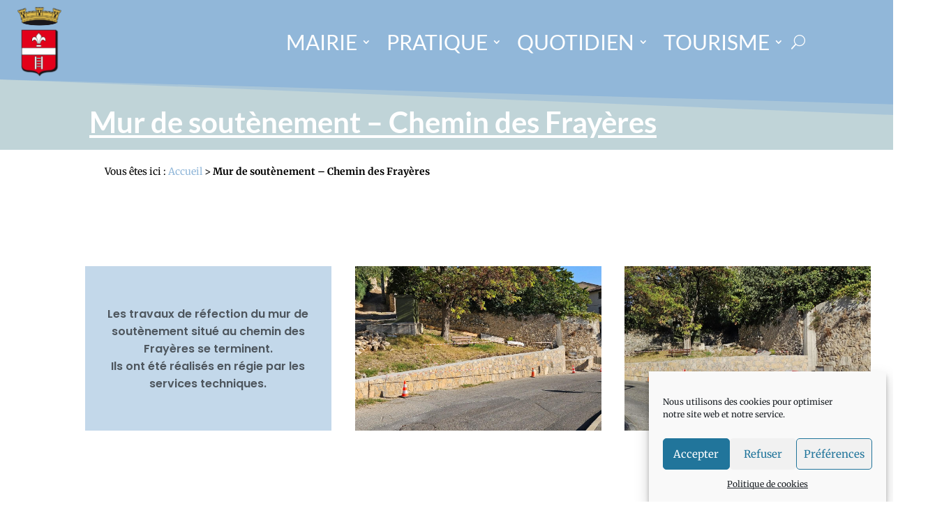

--- FILE ---
content_type: text/css
request_url: https://callas.fr/wp-content/themes/divichild/style.css?ver=4.27.5
body_size: 619
content:
/*
Theme Name: Divi CHILD
Description: Theme enfant 
Author: 
Author URI: 
Template: Divi
Version: 1.0
*/
/* Menu mobile "slide-in" plein écran qui vient d'en bas */
@media only screen and (max-width: 980px) {

	.mobile_nav.opened .mobile_menu_bar:before {
		content: "\4d";
	}
	#main-header .container.clearfix.et_menu_container {
		width: 100%;
	}
	.logo_container {
		padding-left: 30px;
	}
	#et-top-navigation {
		padding-right: 30px;
	}
	.mobile_menu_bar, #logo {
		z-index: 10000;
	}
	#mobile_menu {
		display: block !important;
		right: 0;
		left: 0;
		top: 0;
		padding-top: 80px;
		min-height: 100vh;
		border-top: none;
		transition: all .2s ease-in-out;
		transform-origin: bottom;
	}
	.mobile_nav.closed #mobile_menu {
		transform: rotateX(90deg);
		opacity: 0;
	}
	.mobile_nav.opened #mobile_menu {
		transform: rotateX(0);
		opacity: 1;
	}

}
/*style the wp-pagenavi pagination links*/

.wp-pagenavi a,
.wp-pagenavi span {
	color: #000000;
	background: #FFFFFF;
	font-size: 1em !important;
	line-height: 1em;
	font-weight: bold !important;
	padding: 0.45em 0.8em !important;
	border-radius: 100px;
	transition: all .5s;
}


/*style the wp-pagenavi current page number*/

.wp-pagenavi span.current {
	color: #ffffff !important;
	background: #91b7d9 !important;
	border-radius: 100px;
}


/*style the wp-pagenavi pagination links on hover*/

.wp-pagenavi a:hover {
	color: #ffffff!important;
	background: #91b7d9 !important;
}


/*style the wp-pagenavi pages text*/

.wp-pagenavi .pages {
	background: none;
}


/*remove border and center the wp-pagenavi links*/

.wp-pagenavi {
	border-top: none;
	text-align: center;
}